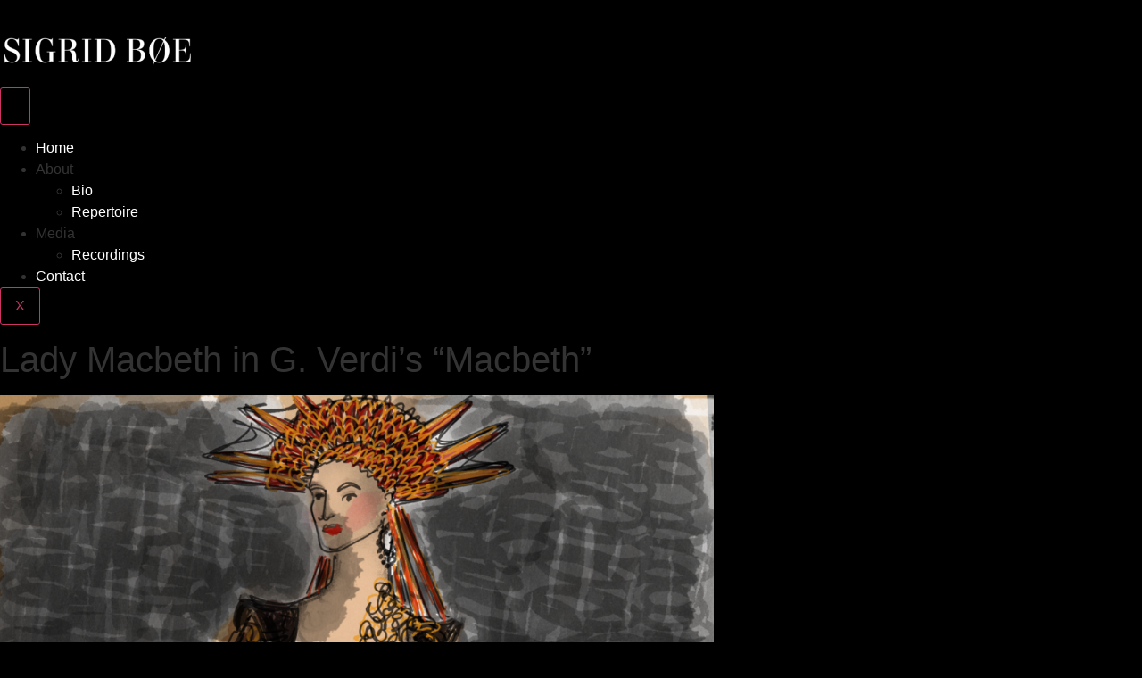

--- FILE ---
content_type: text/css
request_url: https://usercontent.one/wp/www.sigridboe.com/wp-content/uploads/elementor/css/post-4200.css?ver=1768675706
body_size: 408
content:
.elementor-kit-4200{--e-global-color-primary:#000000;--e-global-color-secondary:#606060;--e-global-color-text:#FFFFFF;--e-global-color-accent:#000000;--e-global-color-54c8604c:#B6D4F1;--e-global-color-4b8633ec:#ABB2C4;--e-global-color-33985757:#121214;--e-global-color-1bef9c66:#716D93;--e-global-color-8e5df5c:#818181;--e-global-color-1caf13cf:#544D67;--e-global-color-54cf2c25:#000000;--e-global-color-7bb1e11e:#FFFFFF;--e-global-typography-primary-font-family:"Helvetica";--e-global-typography-primary-font-weight:600;--e-global-typography-secondary-font-family:"Helvetica";--e-global-typography-secondary-font-weight:400;--e-global-typography-text-font-family:"Helvetica";--e-global-typography-text-font-weight:400;--e-global-typography-accent-font-family:"Helvetica";--e-global-typography-accent-font-weight:500;--e-global-typography-2d5613f-font-family:"Abhaya Libre";--e-global-typography-2d5613f-font-size:31px;--e-global-typography-2d5613f-font-weight:400;--e-global-typography-88bfbb5-font-family:"Abhaya Libre";--e-global-typography-88bfbb5-font-size:26px;background-color:#000000;}.elementor-kit-4200 a{color:#FFFFFF;}.elementor-kit-4200 a:hover{color:#999999;}.elementor-kit-4200 h2{font-family:"Abhaya Libre", Sans-serif;font-size:24px;}.elementor-section.elementor-section-boxed > .elementor-container{max-width:1230px;}.e-con{--container-max-width:1230px;}{}.sr_it-singlepost-title, .page-title.rellax{display:var(--page-title-display);}.site-header{padding-inline-end:0px;padding-inline-start:0px;}@media(max-width:1024px){.elementor-section.elementor-section-boxed > .elementor-container{max-width:1024px;}.e-con{--container-max-width:1024px;}}@media(max-width:767px){.elementor-kit-4200{--e-global-typography-88bfbb5-font-size:16px;}.elementor-section.elementor-section-boxed > .elementor-container{max-width:767px;}.e-con{--container-max-width:767px;}}